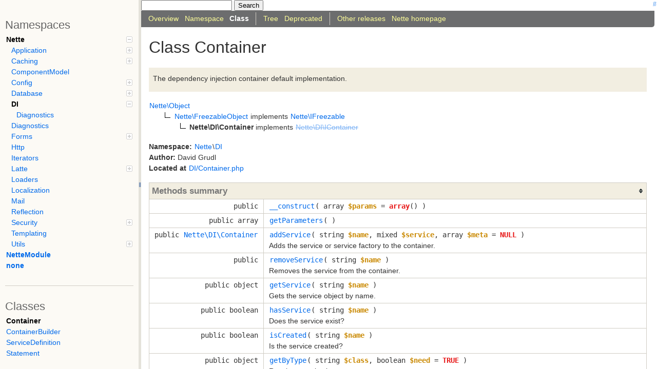

--- FILE ---
content_type: text/html; charset=utf-8
request_url: https://api.nette.org/nette/2.0/Nette.DI.Container.html
body_size: 4088
content:
<!DOCTYPE html>
<html>
<head>
	<meta charset="utf-8">
	<meta name="generator" content="ApiGen 2.8.0">

	<title>Class Nette\DI\Container | Nette 2.0 API</title>

	<link rel="stylesheet" href="resources/style.css?3746977979">
	<link rel="search" type="application/opensearchdescription+xml" title="Nette 2.0 API" href="https://api.nette.org/2.0/opensearch.xml">
</head>

<body>


<div id="left">
	<div id="menu">

		<div id="groups">
			<h3>Namespaces</h3>
			<ul>
				<li class="active"><a href="namespace-Nette.html">Nette<span></span></a>
						<ul>
				<li><a href="namespace-Nette.Application.html">Application<span></span></a>
						<ul>
				<li><a href="namespace-Nette.Application.Diagnostics.html">Diagnostics</a>
						</li>
				<li><a href="namespace-Nette.Application.Responses.html">Responses</a>
						</li>
				<li><a href="namespace-Nette.Application.Routers.html">Routers</a>
						</li>
				<li><a href="namespace-Nette.Application.UI.html">UI</a>
						</li>
							</ul></li>
				<li><a href="namespace-Nette.Caching.html">Caching<span></span></a>
						<ul>
				<li><a href="namespace-Nette.Caching.Storages.html">Storages</a>
						</li>
							</ul></li>
				<li><a href="namespace-Nette.ComponentModel.html">ComponentModel</a>
						</li>
				<li><a href="namespace-Nette.Config.html">Config<span></span></a>
						<ul>
				<li><a href="namespace-Nette.Config.Adapters.html">Adapters</a>
						</li>
				<li><a href="namespace-Nette.Config.Extensions.html">Extensions</a>
						</li>
							</ul></li>
				<li><a href="namespace-Nette.Database.html">Database<span></span></a>
						<ul>
				<li><a href="namespace-Nette.Database.Diagnostics.html">Diagnostics</a>
						</li>
				<li><a href="namespace-Nette.Database.Drivers.html">Drivers</a>
						</li>
				<li><a href="namespace-Nette.Database.Reflection.html">Reflection</a>
						</li>
				<li><a href="namespace-Nette.Database.Table.html">Table</a>
						</li>
							</ul></li>
				<li class="active"><a href="namespace-Nette.DI.html">DI<span></span></a>
						<ul>
				<li><a href="namespace-Nette.DI.Diagnostics.html">Diagnostics</a>
						</li>
							</ul></li>
				<li><a href="namespace-Nette.Diagnostics.html">Diagnostics</a>
						</li>
				<li><a href="namespace-Nette.Forms.html">Forms<span></span></a>
						<ul>
				<li><a href="namespace-Nette.Forms.Controls.html">Controls</a>
						</li>
				<li><a href="namespace-Nette.Forms.Rendering.html">Rendering</a>
						</li>
							</ul></li>
				<li><a href="namespace-Nette.Http.html">Http</a>
						</li>
				<li><a href="namespace-Nette.Iterators.html">Iterators</a>
						</li>
				<li><a href="namespace-Nette.Latte.html">Latte<span></span></a>
						<ul>
				<li><a href="namespace-Nette.Latte.Macros.html">Macros</a>
						</li>
							</ul></li>
				<li><a href="namespace-Nette.Loaders.html">Loaders</a>
						</li>
				<li><a href="namespace-Nette.Localization.html">Localization</a>
						</li>
				<li><a href="namespace-Nette.Mail.html">Mail</a>
						</li>
				<li><a href="namespace-Nette.Reflection.html">Reflection</a>
						</li>
				<li><a href="namespace-Nette.Security.html">Security<span></span></a>
						<ul>
				<li><a href="namespace-Nette.Security.Diagnostics.html">Diagnostics</a>
						</li>
							</ul></li>
				<li><a href="namespace-Nette.Templating.html">Templating</a>
						</li>
				<li><a href="namespace-Nette.Utils.html">Utils<span></span></a>
						<ul>
				<li><a href="namespace-Nette.Utils.PhpGenerator.html">PhpGenerator</a>
						</li>
							</ul></li></ul></li>
				<li><a href="namespace-NetteModule.html">NetteModule</a>
						</li>
				<li><a href="namespace-none.html">none</a>
						</li>
			</ul>
		</div>

		<hr>


		<div id="elements">
			<h3>Classes</h3>
			<ul>
				<li class="active"><a href="Nette.DI.Container.html">Container</a></li>
				<li><a href="Nette.DI.ContainerBuilder.html">ContainerBuilder</a></li>
				<li><a href="Nette.DI.ServiceDefinition.html">ServiceDefinition</a></li>
				<li><a href="Nette.DI.Statement.html">Statement</a></li>
			</ul>

			<h3>Interfaces</h3>
			<ul>
				<li><a href="Nette.DI.IContainer.html" class="deprecated">IContainer</a></li>
			</ul>


			<h3>Exceptions</h3>
			<ul>
				<li><a href="Nette.DI.MissingServiceException.html">MissingServiceException</a></li>
				<li><a href="Nette.DI.ServiceCreationException.html">ServiceCreationException</a></li>
			</ul>


		</div>
	</div>
</div>

<div id="splitter"></div>

<div id="right">
<div id="rightInner">
	<form action="https://www.google.com/cse" id="search">
		<input type="hidden" name="cx" value="011549293477758430224:vxofa9ufnhc">
		<input type="hidden" name="ie" value="UTF-8">
		<input type="text" name="q" class="text">
		<input type="submit" value="Search">
	</form>

	<div id="navigation">
		<ul>
			<li>
				<a href="./" title="Overview"><span>Overview</span></a>
			</li>
			<li>
				<a href="namespace-Nette.DI.html" title="Summary of Nette\DI"><span>Namespace</span></a>
			</li>
			<li class="active">
<span>Class</span>			</li>
		</ul>
		<ul>
			<li>
				<a href="tree.html" title="Tree view of classes, interfaces, traits and exceptions"><span>Tree</span></a>
			</li>
			<li>
				<a href="deprecated.html" title="List of deprecated elements"><span>Deprecated</span></a>
			</li>
		</ul>
		<ul><li><a href="/releases"><span>Other releases</span></a></li><li><a href="https://nette.org"><span>Nette homepage</span></a></li></ul>
		<ul>
		</ul>
	</div>

<div id="content" class="class">
	<h1>Class Container</h1>


	<div class="description">
	
<p>The dependency injection container default implementation.</p>

	</div>

	<dl class="tree">
		<dd style="padding-left:0px">
			<a href="Nette.Object.html"><span>Nette\Object</span></a>
			
			
			
		</dd>
		<dd style="padding-left:30px">
			<img src="resources/inherit.png" alt="Extended by">
			<a href="Nette.FreezableObject.html"><span>Nette\FreezableObject</span></a>
			
			 implements 
				<a href="Nette.IFreezable.html"><span>Nette\IFreezable</span></a>
			
			
		</dd>
		<dd style="padding-left:60px">
			<img src="resources/inherit.png" alt="Extended by">
<b><span>Nette\DI\Container</span></b>			
			 implements 
				<a href="Nette.DI.IContainer.html"><span class="deprecated">Nette\DI\IContainer</span></a>
			
			
		</dd>
	</dl>








	<div class="info">
		
		
		<b>Namespace:</b> <a href="namespace-Nette.html">Nette</a>\<a href="namespace-Nette.DI.html">DI</a><br>
		

				<b>Author:</b>
				David Grudl<br>
		<b>Located at</b> <a href="source-DI.Container.php.html#13-347" title="Go to source code">DI/Container.php</a><br>
	</div>



	<table class="summary" id="methods">
	<caption>Methods summary</caption>
	<tr data-order="__construct" id="___construct">

		<td class="attributes"><code>
			 public 
			
			
			</code>
		</td>

		<td class="name"><div>
		<a class="anchor" href="#___construct">#</a>
		<code><a href="source-DI.Container.php.html#44-48" title="Go to source code">__construct</a>( <span>array <var>$params</var> = <span class="php-keyword1">array</span>()</span> )</code>

		<div class="description short">
			
		</div>

		<div class="description detailed hidden">
			







		</div>
		</div></td>
	</tr>
	<tr data-order="getParameters" id="_getParameters">

		<td class="attributes"><code>
			 public 
			array
			
			</code>
		</td>

		<td class="name"><div>
		<a class="anchor" href="#_getParameters">#</a>
		<code><a href="source-DI.Container.php.html#51-57" title="Go to source code">getParameters</a>( )</code>

		<div class="description short">
			
		</div>

		<div class="description detailed hidden">
			



				<h4>Returns</h4>
				<div class="list">
					<code>array</code><br>
				</div>




		</div>
		</div></td>
	</tr>
	<tr data-order="addService" id="_addService">

		<td class="attributes"><code>
			 public 
			<code><a href="Nette.DI.Container.html">Nette\DI\Container</a></code>
			
			</code>
		</td>

		<td class="name"><div>
		<a class="anchor" href="#_addService">#</a>
		<code><a href="source-DI.Container.php.html#60-91" title="Go to source code">addService</a>( <span>string <var>$name</var></span>, <span>mixed <var>$service</var></span>, <span>array <var>$meta</var> = <span class="php-keyword1">NULL</span></span> )</code>

		<div class="description short">
			
<p>Adds the service or service factory to the container.</p>

		</div>

		<div class="description detailed hidden">
			
<p>Adds the service or service factory to the container.</p>



				<h4>Parameters</h4>
				<div class="list"><dl>
					<dt><var>$name</var></dt>
					<dd><code>string</code></dd>
					<dt><var>$service</var></dt>
					<dd><code>mixed</code><br>object, class name or callable</dd>
					<dt><var>$meta</var></dt>
					<dd><code>array</code><br>service meta information</dd>
				</dl></div>

				<h4>Returns</h4>
				<div class="list">
					<code><code><a href="Nette.DI.Container.html">Nette\DI\Container</a></code></code><br>
				</div>




				<h4>Implementation of</h4>
				<div class="list"><code><a href="Nette.DI.IContainer.html#_addService">Nette\DI\IContainer::addService()</a></code></div>
		</div>
		</div></td>
	</tr>
	<tr data-order="removeService" id="_removeService">

		<td class="attributes"><code>
			 public 
			
			
			</code>
		</td>

		<td class="name"><div>
		<a class="anchor" href="#_removeService">#</a>
		<code><a href="source-DI.Container.php.html#94-103" title="Go to source code">removeService</a>( <span>string <var>$name</var></span> )</code>

		<div class="description short">
			
<p>Removes the service from the container.</p>

		</div>

		<div class="description detailed hidden">
			
<p>Removes the service from the container.</p>



				<h4>Parameters</h4>
				<div class="list"><dl>
					<dt><var>$name</var></dt>
					<dd><code>string</code></dd>
				</dl></div>





				<h4>Implementation of</h4>
				<div class="list"><code><a href="Nette.DI.IContainer.html#_removeService">Nette\DI\IContainer::removeService()</a></code></div>
		</div>
		</div></td>
	</tr>
	<tr data-order="getService" id="_getService">

		<td class="attributes"><code>
			 public 
			object
			
			</code>
		</td>

		<td class="name"><div>
		<a class="anchor" href="#_getService">#</a>
		<code><a href="source-DI.Container.php.html#106-162" title="Go to source code">getService</a>( <span>string <var>$name</var></span> )</code>

		<div class="description short">
			
<p>Gets the service object by name.</p>

		</div>

		<div class="description detailed hidden">
			
<p>Gets the service object by name.</p>



				<h4>Parameters</h4>
				<div class="list"><dl>
					<dt><var>$name</var></dt>
					<dd><code>string</code></dd>
				</dl></div>

				<h4>Returns</h4>
				<div class="list">
					<code>object</code><br>
				</div>




				<h4>Implementation of</h4>
				<div class="list"><code><a href="Nette.DI.IContainer.html#_getService">Nette\DI\IContainer::getService()</a></code></div>
		</div>
		</div></td>
	</tr>
	<tr data-order="hasService" id="_hasService">

		<td class="attributes"><code>
			 public 
			boolean
			
			</code>
		</td>

		<td class="name"><div>
		<a class="anchor" href="#_hasService">#</a>
		<code><a href="source-DI.Container.php.html#165-175" title="Go to source code">hasService</a>( <span>string <var>$name</var></span> )</code>

		<div class="description short">
			
<p>Does the service exist?</p>

		</div>

		<div class="description detailed hidden">
			
<p>Does the service exist?</p>



				<h4>Parameters</h4>
				<div class="list"><dl>
					<dt><var>$name</var></dt>
					<dd><code>string</code><br>service name</dd>
				</dl></div>

				<h4>Returns</h4>
				<div class="list">
					<code>boolean</code><br>
				</div>




				<h4>Implementation of</h4>
				<div class="list"><code><a href="Nette.DI.IContainer.html#_hasService">Nette\DI\IContainer::hasService()</a></code></div>
		</div>
		</div></td>
	</tr>
	<tr data-order="isCreated" id="_isCreated">

		<td class="attributes"><code>
			 public 
			boolean
			
			</code>
		</td>

		<td class="name"><div>
		<a class="anchor" href="#_isCreated">#</a>
		<code><a href="source-DI.Container.php.html#178-189" title="Go to source code">isCreated</a>( <span>string <var>$name</var></span> )</code>

		<div class="description short">
			
<p>Is the service created?</p>

		</div>

		<div class="description detailed hidden">
			
<p>Is the service created?</p>



				<h4>Parameters</h4>
				<div class="list"><dl>
					<dt><var>$name</var></dt>
					<dd><code>string</code><br>service name</dd>
				</dl></div>

				<h4>Returns</h4>
				<div class="list">
					<code>boolean</code><br>
				</div>




		</div>
		</div></td>
	</tr>
	<tr data-order="getByType" id="_getByType">

		<td class="attributes"><code>
			 public 
			object
			
			</code>
		</td>

		<td class="name"><div>
		<a class="anchor" href="#_getByType">#</a>
		<code><a href="source-DI.Container.php.html#192-211" title="Go to source code">getByType</a>( <span>string <var>$class</var></span>, <span>boolean <var>$need</var> = <span class="php-keyword1">TRUE</span></span> )</code>

		<div class="description short">
			
<p>Resolves service by type.</p>

		</div>

		<div class="description detailed hidden">
			
<p>Resolves service by type.</p>



				<h4>Parameters</h4>
				<div class="list"><dl>
					<dt><var>$class</var></dt>
					<dd><code>string</code><br>class or interface</dd>
					<dt><var>$need</var></dt>
					<dd><code>boolean</code><br>throw exception if service doesn't exist?</dd>
				</dl></div>

				<h4>Returns</h4>
				<div class="list">
					<code>object</code><br>service or NULL<br>
				</div>

				<h4>Throws</h4>
				<div class="list">
					<code><code><a href="Nette.DI.MissingServiceException.html">Nette\DI\MissingServiceException</a></code></code><br>
				</div>



		</div>
		</div></td>
	</tr>
	<tr data-order="findByTag" id="_findByTag">

		<td class="attributes"><code>
			 public 
			array
			
			</code>
		</td>

		<td class="name"><div>
		<a class="anchor" href="#_findByTag">#</a>
		<code><a href="source-DI.Container.php.html#214-228" title="Go to source code">findByTag</a>( <span>string <var>$tag</var></span> )</code>

		<div class="description short">
			
<p>Gets the service names of the specified tag.</p>

		</div>

		<div class="description detailed hidden">
			
<p>Gets the service names of the specified tag.</p>



				<h4>Parameters</h4>
				<div class="list"><dl>
					<dt><var>$tag</var></dt>
					<dd><code>string</code></dd>
				</dl></div>

				<h4>Returns</h4>
				<div class="list">
					<code>array</code><br>of [service name =&gt; tag attributes]<br>
				</div>




		</div>
		</div></td>
	</tr>
	<tr data-order="createInstance" id="_createInstance">

		<td class="attributes"><code>
			 public 
			object
			
			</code>
		</td>

		<td class="name"><div>
		<a class="anchor" href="#_createInstance">#</a>
		<code><a href="source-DI.Container.php.html#234-254" title="Go to source code">createInstance</a>( <span>string <var>$class</var></span>, <span>array <var>$args</var> = <span class="php-keyword1">array</span>()</span> )</code>

		<div class="description short">
			
<p>Creates new instance using autowiring.</p>

		</div>

		<div class="description detailed hidden">
			
<p>Creates new instance using autowiring.</p>



				<h4>Parameters</h4>
				<div class="list"><dl>
					<dt><var>$class</var></dt>
					<dd><code>string</code><br>class</dd>
					<dt><var>$args</var></dt>
					<dd><code>array</code><br>arguments</dd>
				</dl></div>

				<h4>Returns</h4>
				<div class="list">
					<code>object</code><br>
				</div>

				<h4>Throws</h4>
				<div class="list">
					<code><code><a href="Nette.InvalidArgumentException.html">Nette\InvalidArgumentException</a></code></code><br>
				</div>



		</div>
		</div></td>
	</tr>
	<tr data-order="callMethod" id="_callMethod">

		<td class="attributes"><code>
			 public 
			mixed
			
			</code>
		</td>

		<td class="name"><div>
		<a class="anchor" href="#_callMethod">#</a>
		<code><a href="source-DI.Container.php.html#257-267" title="Go to source code">callMethod</a>( <span>mixed <var>$function</var></span>, <span>array <var>$args</var> = <span class="php-keyword1">array</span>()</span> )</code>

		<div class="description short">
			
<p>Calls method using autowiring.</p>

		</div>

		<div class="description detailed hidden">
			
<p>Calls method using autowiring.</p>



				<h4>Parameters</h4>
				<div class="list"><dl>
					<dt><var>$function</var></dt>
					<dd><code>mixed</code><br>class, object, function, callable</dd>
					<dt><var>$args</var></dt>
					<dd><code>array</code><br>arguments</dd>
				</dl></div>

				<h4>Returns</h4>
				<div class="list">
					<code>mixed</code><br>
				</div>




		</div>
		</div></td>
	</tr>
	<tr data-order="expand" id="_expand">

		<td class="attributes"><code>
			 public 
			mixed
			
			</code>
		</td>

		<td class="name"><div>
		<a class="anchor" href="#_expand">#</a>
		<code><a href="source-DI.Container.php.html#273-281" title="Go to source code">expand</a>( <span>mixed <var>$s</var></span> )</code>

		<div class="description short">
			
<p>Expands %placeholders%.</p>

		</div>

		<div class="description detailed hidden">
			
<p>Expands %placeholders%.</p>



				<h4>Parameters</h4>
				<div class="list"><dl>
					<dt><var>$s</var></dt>
					<dd><code>mixed</code></dd>
				</dl></div>

				<h4>Returns</h4>
				<div class="list">
					<code>mixed</code><br>
				</div>




		</div>
		</div></td>
	</tr>
	<tr data-order="__get" id="___get">

		<td class="attributes"><code>
			 public 
			object
			&amp;
			</code>
		</td>

		<td class="name"><div>
		<a class="anchor" href="#___get">#</a>
		<code><a href="source-DI.Container.php.html#284-295" title="Go to source code">__get</a>( <span>string <var>$name</var></span> )</code>

		<div class="description short">
			
<p>Gets the service object, shortcut for getService().</p>

		</div>

		<div class="description detailed hidden">
			
<p>Gets the service object, shortcut for getService().</p>



				<h4>Parameters</h4>
				<div class="list"><dl>
					<dt><var>$name</var></dt>
					<dd><code>string</code></dd>
				</dl></div>

				<h4>Returns</h4>
				<div class="list">
					<code>object</code><br>
				</div>

				<h4>Throws</h4>
				<div class="list">
					<code>MemberAccessException</code><br>if the property is not defined.<br>
				</div>


				<h4>Overrides</h4>
				<div class="list"><code><a href="Nette.Object.html#___get">Nette\Object::__get()</a></code></div>

		</div>
		</div></td>
	</tr>
	<tr data-order="__set" id="___set">

		<td class="attributes"><code>
			 public 
			
			
			</code>
		</td>

		<td class="name"><div>
		<a class="anchor" href="#___set">#</a>
		<code><a href="source-DI.Container.php.html#298-317" title="Go to source code">__set</a>( <span>string <var>$name</var></span>, <span>object <var>$service</var></span> )</code>

		<div class="description short">
			
<p>Adds the service object.</p>

		</div>

		<div class="description detailed hidden">
			
<p>Adds the service object.</p>



				<h4>Parameters</h4>
				<div class="list"><dl>
					<dt><var>$name</var></dt>
					<dd><code>string</code></dd>
					<dt><var>$service</var></dt>
					<dd><code>object</code></dd>
				</dl></div>


				<h4>Throws</h4>
				<div class="list">
					<code>MemberAccessException</code><br>if the property is not defined or is read-only<br>
				</div>


				<h4>Overrides</h4>
				<div class="list"><code><a href="Nette.Object.html#___set">Nette\Object::__set()</a></code></div>

		</div>
		</div></td>
	</tr>
	<tr data-order="__isset" id="___isset">

		<td class="attributes"><code>
			 public 
			boolean
			
			</code>
		</td>

		<td class="name"><div>
		<a class="anchor" href="#___isset">#</a>
		<code><a href="source-DI.Container.php.html#320-328" title="Go to source code">__isset</a>( <span>string <var>$name</var></span> )</code>

		<div class="description short">
			
<p>Does the service exist?</p>

		</div>

		<div class="description detailed hidden">
			
<p>Does the service exist?</p>



				<h4>Parameters</h4>
				<div class="list"><dl>
					<dt><var>$name</var></dt>
					<dd><code>string</code></dd>
				</dl></div>

				<h4>Returns</h4>
				<div class="list">
					<code>boolean</code><br>
				</div>



				<h4>Overrides</h4>
				<div class="list"><code><a href="Nette.Object.html#___isset">Nette\Object::__isset()</a></code></div>

		</div>
		</div></td>
	</tr>
	<tr data-order="__unset" id="___unset">

		<td class="attributes"><code>
			 public 
			
			
			</code>
		</td>

		<td class="name"><div>
		<a class="anchor" href="#___unset">#</a>
		<code><a href="source-DI.Container.php.html#331-338" title="Go to source code">__unset</a>( <span>string <var>$name</var></span> )</code>

		<div class="description short">
			
<p>Removes the service, shortcut for removeService().</p>

		</div>

		<div class="description detailed hidden">
			
<p>Removes the service, shortcut for removeService().</p>



				<h4>Parameters</h4>
				<div class="list"><dl>
					<dt><var>$name</var></dt>
					<dd><code>string</code><br>property name</dd>
				</dl></div>


				<h4>Throws</h4>
				<div class="list">
					<code>MemberAccessException</code><br>
				</div>


				<h4>Overrides</h4>
				<div class="list"><code><a href="Nette.Object.html#___unset">Nette\Object::__unset()</a></code></div>

		</div>
		</div></td>
	</tr>
	<tr data-order="getMethodName" id="_getMethodName">

		<td class="attributes"><code>
			 public static
			
			
			</code>
		</td>

		<td class="name"><div>
		<a class="anchor" href="#_getMethodName">#</a>
		<code><a href="source-DI.Container.php.html#341-345" title="Go to source code">getMethodName</a>( <span> <var>$name</var></span>, <span> <var>$isService</var> = <span class="php-keyword1">TRUE</span></span> )</code>

		<div class="description short">
			
		</div>

		<div class="description detailed hidden">
			







		</div>
		</div></td>
	</tr>
	</table>

	<table class="summary inherited">
	<caption>Methods inherited from <a href="Nette.FreezableObject.html#methods">Nette\FreezableObject</a></caption>
	<tr>
		<td><code>
			<a href="Nette.FreezableObject.html#___clone">__clone()</a>, 
			<a href="Nette.FreezableObject.html#_freeze">freeze()</a>, 
			<a href="Nette.FreezableObject.html#_isFrozen">isFrozen()</a>, 
			<a href="Nette.FreezableObject.html#_updating">updating()</a>
		</code></td>
	</tr>
	</table>
	<table class="summary inherited">
	<caption>Methods inherited from <a href="Nette.Object.html#methods">Nette\Object</a></caption>
	<tr>
		<td><code>
			<a href="Nette.Object.html#___call">__call()</a>, 
			<a href="Nette.Object.html#___callStatic">__callStatic()</a>, 
			<a href="Nette.Object.html#_extensionMethod">extensionMethod()</a>, 
			<a href="Nette.Object.html#_getReflection">getReflection()</a>
		</code></td>
	</tr>
	</table>







	<table class="summary" id="constants">
	<caption>Constants summary</caption>
	<tr data-order="TAGS" id="TAGS">

		<td class="attributes"><code>string</code></td>
		<td class="name"><code>
				<a href="source-DI.Container.php.html#20" title="Go to source code"><b>TAGS</b></a>
		</code></td>
		<td class="value"><code><span class="php-quote">'tags'</span></code></td>
		<td class="description"><div>
			<a href="#TAGS" class="anchor">#</a>

			<div class="description short">
				
			</div>

			<div class="description detailed hidden">
				

			</div>
		</div></td>
	</tr>
	</table>




	<table class="summary" id="properties">
	<caption>Properties summary</caption>
	<tr data-order="parameters" id="$parameters">
		<td class="attributes"><code>
			public  
			array
		</code></td>

		<td class="name">
				<a href="source-DI.Container.php.html#23" title="Go to source code"><var>$parameters</var></a>
		</td>
		<td class="value"><code><span class="php-keyword1">array</span>()</code></td>
		<td class="description"><div>
			<a href="#$parameters" class="anchor">#</a>

			<div class="description short">
				
			</div>

			<div class="description detailed hidden">
				

			</div>
		</div></td>
	</tr>
	<tr data-order="params" id="$params">
		<td class="attributes"><code>
			public  
			array
		</code></td>

		<td class="name">
				<a href="source-DI.Container.php.html#25-26" title="Go to source code"><var>$params</var></a>
		</td>
		<td class="value"><code><span class="php-keyword1">array</span>()</code></td>
		<td class="description"><div>
			<a href="#$params" class="anchor">#</a>

			<div class="description short">
				
			</div>

			<div class="description detailed hidden">
				

					<h4>Deprecated</h4>
					<div class="list">
					</div>
			</div>
		</div></td>
	</tr>
	<tr data-order="classes" id="$classes">
		<td class="attributes"><code>
			public  
			array
		</code></td>

		<td class="name">
				<a href="source-DI.Container.php.html#28-29" title="Go to source code"><var>$classes</var></a>
		</td>
		<td class="value"><code><span class="php-keyword1">array</span>()</code></td>
		<td class="description"><div>
			<a href="#$classes" class="anchor">#</a>

			<div class="description short">
				
			</div>

			<div class="description detailed hidden">
				

			</div>
		</div></td>
	</tr>
	<tr data-order="meta" id="$meta">
		<td class="attributes"><code>
			public  
			array
		</code></td>

		<td class="name">
				<a href="source-DI.Container.php.html#37-38" title="Go to source code"><var>$meta</var></a>
		</td>
		<td class="value"><code><span class="php-keyword1">array</span>()</code></td>
		<td class="description"><div>
			<a href="#$meta" class="anchor">#</a>

			<div class="description short">
				
			</div>

			<div class="description detailed hidden">
				

			</div>
		</div></td>
	</tr>
	</table>




	<table class="summary inherited">
	<caption>Magic properties inherited from <a href="Nette.FreezableObject.html#properties">Nette\FreezableObject</a></caption>
	<tr>
		<td><code>
			<a href="Nette.FreezableObject.html#m$frozen"><var>$frozen</var></a>
		</code></td>
	</tr>
	</table>
	<table class="summary inherited">
	<caption>Magic properties inherited from <a href="Nette.Object.html#properties">Nette\Object</a></caption>
	<tr>
		<td><code>
			<a href="Nette.Object.html#m$reflection"><var>$reflection</var></a>
		</code></td>
	</tr>
	</table>


</div>

	<div id="footer">
		Nette 2.0 API documentation generated by <a href="http://apigen.org">ApiGen 2.8.0</a>
	</div>
</div>
</div>
<script src="resources/combined.js?3630868369"></script>
<script src="elementlist.js?1427491748"></script>
</body>
</html>


--- FILE ---
content_type: application/javascript; charset=utf-8
request_url: https://api.nette.org/nette/2.0/elementlist.js?1427491748
body_size: 1854
content:

var ApiGen = ApiGen || {};
ApiGen.elements = [["c","ArrayAccess"],["c","ArrayIterator"],["c","CachingIterator"],["f","callback()"],["c","Closure"],["c","Countable"],["c","DateTime"],["f","dump()"],["c","ErrorException"],["c","Exception"],["c","FilterIterator"],["c","InvalidArgumentException"],["c","Iterator"],["c","IteratorAggregate"],["c","IteratorIterator"],["c","LogicException"],["c","Nette\\Application\\AbortException"],["c","Nette\\Application\\Application"],["c","Nette\\Application\\ApplicationException"],["c","Nette\\Application\\BadRequestException"],["c","Nette\\Application\\Diagnostics\\RoutingPanel"],["c","Nette\\Application\\ForbiddenRequestException"],["c","Nette\\Application\\InvalidPresenterException"],["c","Nette\\Application\\IPresenter"],["c","Nette\\Application\\IPresenterFactory"],["c","Nette\\Application\\IResponse"],["c","Nette\\Application\\IRouter"],["c","Nette\\Application\\PresenterFactory"],["c","Nette\\Application\\Request"],["c","Nette\\Application\\Responses\\FileResponse"],["c","Nette\\Application\\Responses\\ForwardResponse"],["c","Nette\\Application\\Responses\\JsonResponse"],["c","Nette\\Application\\Responses\\RedirectResponse"],["c","Nette\\Application\\Responses\\TextResponse"],["c","Nette\\Application\\Routers\\CliRouter"],["c","Nette\\Application\\Routers\\Route"],["c","Nette\\Application\\Routers\\RouteList"],["c","Nette\\Application\\Routers\\SimpleRouter"],["c","Nette\\Application\\UI\\BadSignalException"],["c","Nette\\Application\\UI\\Control"],["c","Nette\\Application\\UI\\Form"],["c","Nette\\Application\\UI\\InvalidLinkException"],["c","Nette\\Application\\UI\\IRenderable"],["c","Nette\\Application\\UI\\ISignalReceiver"],["c","Nette\\Application\\UI\\IStatePersistent"],["c","Nette\\Application\\UI\\Multiplier"],["c","Nette\\Application\\UI\\Presenter"],["c","Nette\\Application\\UI\\PresenterComponent"],["c","Nette\\ArgumentOutOfRangeException"],["c","Nette\\ArrayHash"],["c","Nette\\ArrayList"],["c","Nette\\Caching\\Cache"],["c","Nette\\Caching\\IStorage"],["c","Nette\\Caching\\OutputHelper"],["c","Nette\\Caching\\Storages\\DevNullStorage"],["c","Nette\\Caching\\Storages\\FileJournal"],["c","Nette\\Caching\\Storages\\FileStorage"],["c","Nette\\Caching\\Storages\\IJournal"],["c","Nette\\Caching\\Storages\\MemcachedStorage"],["c","Nette\\Caching\\Storages\\MemoryStorage"],["c","Nette\\Caching\\Storages\\PhpFileStorage"],["c","Nette\\Callback"],["c","Nette\\ComponentModel\\Component"],["c","Nette\\ComponentModel\\Container"],["c","Nette\\ComponentModel\\IComponent"],["c","Nette\\ComponentModel\\IContainer"],["c","Nette\\Config\\Adapters\\IniAdapter"],["c","Nette\\Config\\Adapters\\NeonAdapter"],["c","Nette\\Config\\Adapters\\PhpAdapter"],["c","Nette\\Config\\Compiler"],["c","Nette\\Config\\CompilerExtension"],["c","Nette\\Config\\Configurator"],["c","Nette\\Config\\Extensions\\ConstantsExtension"],["c","Nette\\Config\\Extensions\\NetteExtension"],["c","Nette\\Config\\Extensions\\PhpExtension"],["c","Nette\\Config\\Helpers"],["c","Nette\\Config\\IAdapter"],["c","Nette\\Config\\Loader"],["c","Nette\\Database\\Connection"],["c","Nette\\Database\\Diagnostics\\ConnectionPanel"],["c","Nette\\Database\\Drivers\\MsSqlDriver"],["c","Nette\\Database\\Drivers\\MySqlDriver"],["c","Nette\\Database\\Drivers\\OciDriver"],["c","Nette\\Database\\Drivers\\OdbcDriver"],["c","Nette\\Database\\Drivers\\PgSqlDriver"],["c","Nette\\Database\\Drivers\\Sqlite2Driver"],["c","Nette\\Database\\Drivers\\SqliteDriver"],["c","Nette\\Database\\Helpers"],["c","Nette\\Database\\IReflection"],["c","Nette\\Database\\ISupplementalDriver"],["c","Nette\\Database\\Reflection\\AmbiguousReferenceKeyException"],["c","Nette\\Database\\Reflection\\ConventionalReflection"],["c","Nette\\Database\\Reflection\\DiscoveredReflection"],["c","Nette\\Database\\Reflection\\MissingReferenceException"],["c","Nette\\Database\\Row"],["c","Nette\\Database\\SqlLiteral"],["c","Nette\\Database\\SqlPreprocessor"],["c","Nette\\Database\\Statement"],["c","Nette\\Database\\Table\\ActiveRow"],["c","Nette\\Database\\Table\\GroupedSelection"],["c","Nette\\Database\\Table\\Selection"],["c","Nette\\Database\\Table\\SqlBuilder"],["c","Nette\\DateTime"],["c","Nette\\DeprecatedException"],["c","Nette\\DI\\Container"],["c","Nette\\DI\\ContainerBuilder"],["c","Nette\\DI\\Diagnostics\\ContainerPanel"],["c","Nette\\DI\\IContainer"],["c","Nette\\DI\\MissingServiceException"],["c","Nette\\DI\\ServiceCreationException"],["c","Nette\\DI\\ServiceDefinition"],["c","Nette\\DI\\Statement"],["c","Nette\\Diagnostics\\Bar"],["c","Nette\\Diagnostics\\BlueScreen"],["c","Nette\\Diagnostics\\Debugger"],["c","Nette\\Diagnostics\\FireLogger"],["c","Nette\\Diagnostics\\Helpers"],["c","Nette\\Diagnostics\\IBarPanel"],["c","Nette\\Diagnostics\\Logger"],["c","Nette\\DirectoryNotFoundException"],["c","Nette\\Environment"],["c","Nette\\FatalErrorException"],["c","Nette\\FileNotFoundException"],["c","Nette\\Forms\\Container"],["c","Nette\\Forms\\ControlGroup"],["c","Nette\\Forms\\Controls\\BaseControl"],["c","Nette\\Forms\\Controls\\Button"],["c","Nette\\Forms\\Controls\\Checkbox"],["c","Nette\\Forms\\Controls\\HiddenField"],["c","Nette\\Forms\\Controls\\ImageButton"],["c","Nette\\Forms\\Controls\\MultiSelectBox"],["c","Nette\\Forms\\Controls\\RadioList"],["c","Nette\\Forms\\Controls\\SelectBox"],["c","Nette\\Forms\\Controls\\SubmitButton"],["c","Nette\\Forms\\Controls\\TextArea"],["c","Nette\\Forms\\Controls\\TextBase"],["c","Nette\\Forms\\Controls\\TextInput"],["c","Nette\\Forms\\Controls\\UploadControl"],["c","Nette\\Forms\\Form"],["c","Nette\\Forms\\IControl"],["c","Nette\\Forms\\IFormRenderer"],["c","Nette\\Forms\\ISubmitterControl"],["c","Nette\\Forms\\Rendering\\DefaultFormRenderer"],["c","Nette\\Forms\\Rule"],["c","Nette\\Forms\\Rules"],["c","Nette\\Framework"],["c","Nette\\FreezableObject"],["c","Nette\\Http\\Context"],["c","Nette\\Http\\FileUpload"],["c","Nette\\Http\\IRequest"],["c","Nette\\Http\\IResponse"],["c","Nette\\Http\\ISessionStorage"],["c","Nette\\Http\\Request"],["c","Nette\\Http\\RequestFactory"],["c","Nette\\Http\\Response"],["c","Nette\\Http\\Session"],["c","Nette\\Http\\SessionSection"],["c","Nette\\Http\\Url"],["c","Nette\\Http\\UrlScript"],["c","Nette\\Http\\UserStorage"],["c","Nette\\IFreezable"],["c","Nette\\Image"],["c","Nette\\InvalidArgumentException"],["c","Nette\\InvalidStateException"],["c","Nette\\IOException"],["c","Nette\\Iterators\\CachingIterator"],["c","Nette\\Iterators\\Filter"],["c","Nette\\Iterators\\InstanceFilter"],["c","Nette\\Iterators\\Mapper"],["c","Nette\\Iterators\\RecursiveFilter"],["c","Nette\\Iterators\\Recursor"],["c","Nette\\Latte\\CompileException"],["c","Nette\\Latte\\Compiler"],["c","Nette\\Latte\\Engine"],["c","Nette\\Latte\\HtmlNode"],["c","Nette\\Latte\\IMacro"],["c","Nette\\Latte\\MacroNode"],["c","Nette\\Latte\\Macros\\CacheMacro"],["c","Nette\\Latte\\Macros\\CoreMacros"],["c","Nette\\Latte\\Macros\\FormMacros"],["c","Nette\\Latte\\Macros\\MacroSet"],["c","Nette\\Latte\\Macros\\UIMacros"],["c","Nette\\Latte\\MacroTokenizer"],["c","Nette\\Latte\\Parser"],["c","Nette\\Latte\\PhpWriter"],["c","Nette\\Latte\\Token"],["c","Nette\\Loaders\\AutoLoader"],["c","Nette\\Loaders\\NetteLoader"],["c","Nette\\Loaders\\RobotLoader"],["c","Nette\\Localization\\ITranslator"],["c","Nette\\Mail\\IMailer"],["c","Nette\\Mail\\Message"],["c","Nette\\Mail\\MimePart"],["c","Nette\\Mail\\SendmailMailer"],["c","Nette\\Mail\\SmtpException"],["c","Nette\\Mail\\SmtpMailer"],["c","Nette\\MemberAccessException"],["c","Nette\\NotImplementedException"],["c","Nette\\NotSupportedException"],["c","Nette\\Object"],["c","Nette\\ObjectMixin"],["c","Nette\\OutOfRangeException"],["c","Nette\\Reflection\\Annotation"],["c","Nette\\Reflection\\AnnotationsParser"],["c","Nette\\Reflection\\ClassType"],["c","Nette\\Reflection\\Extension"],["c","Nette\\Reflection\\GlobalFunction"],["c","Nette\\Reflection\\IAnnotation"],["c","Nette\\Reflection\\Method"],["c","Nette\\Reflection\\Parameter"],["c","Nette\\Reflection\\Property"],["c","Nette\\Security\\AuthenticationException"],["c","Nette\\Security\\Diagnostics\\UserPanel"],["c","Nette\\Security\\IAuthenticator"],["c","Nette\\Security\\IAuthorizator"],["c","Nette\\Security\\Identity"],["c","Nette\\Security\\IIdentity"],["c","Nette\\Security\\IResource"],["c","Nette\\Security\\IRole"],["c","Nette\\Security\\IUserStorage"],["c","Nette\\Security\\Permission"],["c","Nette\\Security\\SimpleAuthenticator"],["c","Nette\\Security\\User"],["c","Nette\\StaticClassException"],["c","Nette\\Templating\\FileTemplate"],["c","Nette\\Templating\\FilterException"],["c","Nette\\Templating\\Helpers"],["c","Nette\\Templating\\IFileTemplate"],["c","Nette\\Templating\\ITemplate"],["c","Nette\\Templating\\Template"],["c","Nette\\UnexpectedValueException"],["c","Nette\\UnknownImageFileException"],["c","Nette\\Utils\\Arrays"],["c","Nette\\Utils\\AssertionException"],["c","Nette\\Utils\\Finder"],["c","Nette\\Utils\\Html"],["c","Nette\\Utils\\Json"],["c","Nette\\Utils\\JsonException"],["c","Nette\\Utils\\LimitedScope"],["c","Nette\\Utils\\MimeTypeDetector"],["c","Nette\\Utils\\Neon"],["c","Nette\\Utils\\NeonEntity"],["c","Nette\\Utils\\NeonException"],["c","Nette\\Utils\\Paginator"],["c","Nette\\Utils\\PhpGenerator\\ClassType"],["c","Nette\\Utils\\PhpGenerator\\Helpers"],["c","Nette\\Utils\\PhpGenerator\\Method"],["c","Nette\\Utils\\PhpGenerator\\Parameter"],["c","Nette\\Utils\\PhpGenerator\\PhpLiteral"],["c","Nette\\Utils\\PhpGenerator\\Property"],["c","Nette\\Utils\\RegexpException"],["c","Nette\\Utils\\Strings"],["c","Nette\\Utils\\Tokenizer"],["c","Nette\\Utils\\TokenizerException"],["c","Nette\\Utils\\Validators"],["c","NetteModule\\MicroPresenter"],["c","OuterIterator"],["c","OutOfRangeException"],["c","PDO"],["c","PDOException"],["c","PDOStatement"],["c","RecursiveArrayIterator"],["c","RecursiveIterator"],["c","ReflectionClass"],["c","ReflectionExtension"],["c","ReflectionFunction"],["c","ReflectionFunctionAbstract"],["c","ReflectionMethod"],["c","ReflectionParameter"],["c","ReflectionProperty"],["c","Reflector"],["c","RuntimeException"],["c","SeekableIterator"],["c","Serializable"],["c","SplObjectStorage"],["c","stdClass"],["c","Traversable"],["c","UnexpectedValueException"]];
